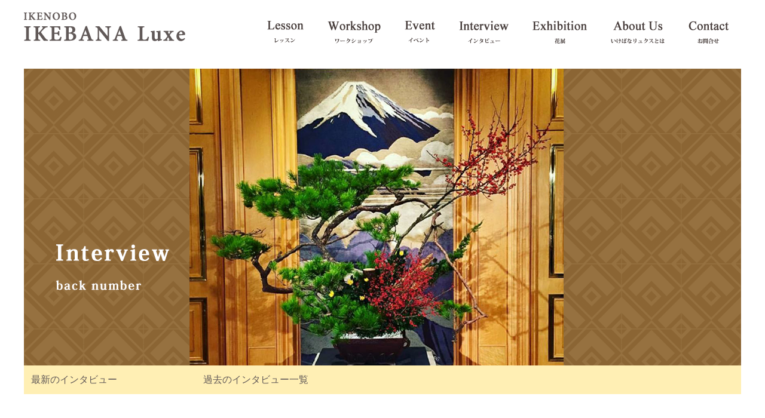

--- FILE ---
content_type: text/html
request_url: https://ikebanaluxe.com/interview/back.html
body_size: 5070
content:
<!DOCTYPE html PUBLIC "-//W3C//DTD XHTML 1.0 Transitional//EN" "http://www.w3.org/TR/xhtml1/DTD/xhtml1-transitional.dtd">
<html xmlns="http://www.w3.org/1999/xhtml">
<head>
<meta http-equiv="Content-Type" content="text/html; charset=utf-8" />
<meta http-equiv="Content-Style-Type" content="text/css" />
<meta http-equiv="Content-Script-Type" content="text/javascript" />

<title>池坊 いけばなリュクス エグゼクティブ 法人 外国人のための華道教室 ｜東京　港区麻布台・表参道・御茶ノ水</title>
<meta name="description" content="華道家元池坊の公認教室、麻布台、御茶ノ水、表参道で、グローバルに活躍する法人や個人、外国人向けにリュクスないけばなを提供いたします。" />
<meta name="keywords" content="池坊,エグゼクティブ,教室,池坊いけばな教室,池坊いけばな教室,東京都,池坊いけばな教室,東京都港区,池坊いけばな教室,東京都港区麻布台,池坊麻布台教室,池坊華道教室,池坊華道教室,東京都,池坊華道教室,東京都港区,池坊華道教室,東京都港区麻布台,いけばな教室,東京都,いけばな教室,東京都港区,華道教室,東京都,華道教室,東京都港区,生け花教室,東京都,生け花教室,東京都港区,華道講師,いけばなデモンストレーション,いけばなワークショップ,華道教授,東京都千代田区,表参道,東京都港区北青山" />

<link href="../css/screen.css" rel="stylesheet" type="text/css" media="screen" />
</head>
<body class="contents">
<div id="containerc">
	<div id="headerc"><a href="../index.html"><img class="logo" src="../images/common/logo.png" width="270" height="49" /></a>
	<ul id="cmenu">
	    <li><a href="../lesson/index.html"><img src="../images/common/menu01_lesson_c.png" width="61" height="37" alt="レッスン" /></a></li>
      <li><a href="../workshop/index.html"><img src="../images/common/menu02_workshop_c.png" width="89" height="38" alt="ワークショップ" /></a></li>
      <li><a href="../event/index.html"><img src="../images/common/menu03_event_c.png" width="51" height="37" alt="イベント" /></a></li>
      <li><a href="index.html"><img src="../images/common/menu04_interview_c.png" width="83" height="38" alt="インタビュー" /></a></li>
      <li><a href="../exhibition/index.html"><img src="../images/common/menu05_exhibition_c.png" width="91" height="38" alt="花展" /></a></a></li>
      <li><a href="../luxe/index.html"><img src="../images/common/menu06_luxe_c.png" width="90" height="38" alt="いけばなリュクスとは" /></a></li>
			<li><a href="../contact/index.html"><img src="../images/common/menu07_contact_c.png" width="68" height="38" alt="お問合せ" /></a></li>
    </ul>
	<img src="../images/interview/top_imagebn.png" width="1200" height="497" />
	<ul class="submenu">
	<li><a href="index.html">最新のインタビュー</a></li>
	<li><a href="index.html#kako">過去のインタビュー一覧</a></li>
	</ul>
	</div>
	
	<div id="contentsc">
	<a name="intZen" id="intZen"></a><a name="kako" id="kako">
	<article class="kako"><h3>過去のインタビュー</h3>
		<ul>
		<li class="intback"><a href="index004k.html">第4回インタビュー　フェイシャルセラピスト、リハビリメイクの提唱者 かづきれいこ　後編</a></li>
		<li class="intback"><a href="index004z.html">第4回インタビュー　フェイシャルセラピスト、リハビリメイクの提唱者 かづきれいこ　前編</a></li>
		<li class="intback"><a href="index003k.html">第3回インタビュー　ワーナー ブラザース ジャパン合同会社　マーケティング本部統括、上席執行役員 バイスプレジデント 土合氏　後編</a></li>
		<li class="intback"><a href="index003z.html">第3回インタビュー　ワーナー ブラザース ジャパン合同会社　マーケティング本部統括、上席執行役員 バイスプレジデント 土合氏　前編</a></li>
		<li class="intback"><a href="index002k.html">第2回インタビュー　株式会社ユーグレナCFO リアルテックファンド代表 永田氏　後編</a></li>
		<li class="intback"><a href="index002z.html">第2回インタビュー　株式会社ユーグレナCFO リアルテックファンド代表 永田氏　前編</a></li>
			<li class="intback"><a href="index001k.html">第１回インタビュー　株式会社インスパイア　代表取締役　高槻氏　後編</a></li>
			<li class="intback"><a href="index001z.html">第１回インタビュー　株式会社インスパイア　代表取締役　高槻氏　前編</a></li>
		</ul>
	</article>
</div>
	<div id="footer">
  <h5><span class="linktitle">LINK　</span><a href="http://www.ikenobo.jp/" target="_blank">華道家元池坊</a>　<a href="http://www.morikadou.com/index.html" target="_blank">いけばなbijoux</a></h5>
  <p id="pageTop">当ホームページに掲載されている画像等の無断転載はご遠慮ください 
  <address>Copyright&copy;2016 Ikebana Luxe
  </address></div>
</body>
</html>


--- FILE ---
content_type: text/css
request_url: https://ikebanaluxe.com/css/screen.css
body_size: -16
content:
@charset "utf-8";
/* CSS Document */

@import url("base.css");


--- FILE ---
content_type: text/css
request_url: https://ikebanaluxe.com/css/base.css
body_size: 13652
content:
@charset "utf-8";
/* CSS Document */

body {
	font-family: "ＭＳ Ｐ明朝", "MS PMincho", "ヒラギノ明朝 Pro W3", "Hiragino Mincho Pro", serif;
	font-size: 16px;
	color: #666;
	text-align: center;
	background: url(../images/top/bg.png) repeat-x top;
	margin: 0px;
	line-height: 24px;
}
a {
	color: #615958;
	text-decoration: none;
}

a:hover {
  opacity: 0.7;
  filter: alpha(opacity=50);
  -ms-filter: "alpha(opacity=50)";
}
html, body, div, span, applet, object, iframe,h2, h3, h4, h5, h6, blockquote, pre,
a, abbr, acronym, address, big, cite, code,
del, dfn, em, font, img, ins, kbd, q, s, samp,
small, strike, strong, sub, sup, tt, var,
b, u, i, center,
dl, dt, dd, ol, ul, li,
fieldset, form, label, legend,caption, tbody, tfoot, thead, tr, th, td {
	margin: 0;
	padding: 0px;
	border: 0;
	outline: 0;
}
ol, ul {
	list-style: none;
}
html{
	overflow-y:scroll;
	margin-bottom:1px;/*Opera用*/
}
.shadow {
    margin-top: 5px; /* 画像の上の余白*/
    display: inline-block; 
    box-shadow: 0px 5px 15px -5px rgba(0, 0, 0, 0.8); /*横方向　下方向　ぼかし　広がり　色 */
}
address {
	font-style: normal;
}
#container {
	margin: 0px auto;
	position: relative;
	left: 0px;
	top: 0px;
	width: 1200px;
}
#header {
	margin: 0px;
	position: relative;
	left: 0px;
	top: 0px;
}
#header h1 a img {
	position: absolute;
	left: 37px;
	top: 273px;
	z-index: 2;
}
#container #header .logoike {
	position: absolute;
	z-index: 2;
	left: 97px;
	top: 160px;
}
#header #mmenu {
	position: absolute;
	left: 985px;
	top: 57px;
	z-index: 3;
}
#container #header .bxslider {
	position: absolute;
	left: 0px;
	top: 0px;
	z-index: 1;
	visibility: visible;
}
.bxslider li img {
	margin-top: -10px;
}
#container #header .ttm {
	padding: 0px;
	position: absolute;
	z-index: 5;
	top: 540px;
	left: 0px;
}
#mmenu li a img {
	margin-top: 13px;
	margin-bottom: 13px;
}
#container #contents {
	z-index: 5;
	position: absolute;
	top: 671px;
	left: 0px;
	width: 1200px;
}
#contents .main_lesson {
	float: left;
	width: 600px;
	height: auto;
}
#contents #main_event {
	float: left;
	width: 600px;
}
.likebana {
	float: left;
	width: 270px;
	text-align: left;
	margin: 10px 20px 10px 10px;
	height: 175px;
	vertical-align: middle;
	padding: 30px 0px 0px;
}
.lkadoubu {
	margin: 10px 30px 10px 0px;
	float: right;
	width: 270px;
	background: url(../images/top/main_l_bg.png) no-repeat;
	height: 430px;
	font-weight: bold;
}
.lkadoubu h2 a {
	line-height: 35px;
}
.lphoto {
	float: left;
	margin: 10px 20px 10px 10px;
}
.eeve {
	float: left;
	width: 270px;
	text-align: left;
	margin: 10px 0px 10px 30px;
	height: 175px;
	vertical-align: middle;
	padding: 30px 0px 0px;
}
.ephotob {
	float: right;
	margin: 10px 10px 10px 20px;
}
.ephotoike {
	float: right;
	margin: 10px 10px 10px 20px;
}
#contents #main_exhibition {
	float: left;
	width: 600px;
	margin-top: 40px;
}
.exex {
	float: left;
	width: 270px;
	text-align: left;
	margin: 10px 20px 10px 10px;
	height: 175px;
	vertical-align: middle;
	padding: 30px 0px 0px;
}
.exphotokoke {
	margin: 10px 30px 10px 0px;
	float: right;
}
.exphotoex {
	float: left;
	margin: 10px 20px 10px 10px;
}
#contents #main_interview {
	float: left;
	width: 600px;
	margin: 40px 0px 0px;
}
.iintvw {
	float: left;
	width: 270px;
	text-align: left;
	margin: 10px 0px 10px 30px;
	height: 175px;
	vertical-align: middle;
	padding: 30px 0px 0px;
}
.iphotomr {
	float: right;
	margin: 10px 10px 10px 20px;
}
.iphototokyo {
	float: left;
	margin: 10px 10px 10px 20px;
}
#contents {
	clear: both;
	float: none;
	position: relative;
}
#container #footer {
	z-index: 6;
	position: absolute;
	visibility: visible;
	width: 1200px;
	padding-left: 0px;
	left: 0px;
	font-family: "ヒラギノ角ゴ Pro W3", "Hiragino Kaku Gothic Pro", "メイリオ", Meiryo, Osaka, "ＭＳ Ｐゴシック", "MS PGothic", sans-serif;
	text-decoration: none;
	font-style: normal;
	top: 2300px;
}
.contents {
	background: #FFF;
	width: 1200px;
	margin: 0px auto;
	text-align: left;
	clear: both;
	font-family: "ＭＳ Ｐ明朝", "MS PMincho", "ヒラギノ明朝 Pro W3", "Hiragino Mincho Pro", serif;
}
#headerc {
	margin: 0px;
}
#cmenu {
	list-style: none;
	float: right;
	margin-top: 20px;
	margin-bottom: 20px;
}
#headerc a .logo {
	margin-top: 20px;
	float: left;
}
#cmenu li {
	float: left;
	margin: 15px 20px;
}
.submenu {
	float: left;
	width: 1200px;
	background: #ffefb4;
	margin: 0px;
}
.submenu li {
	float: left;
	list-style: none;
	margin: 1%;
	width: 22%;
}
#contentsc {
	float: left;
	margin-top: 30px;
	width: 1200px;
}
h3 {
	font-size: 24px;
	font-weight: bold;
	margin-right: 0px;
	margin-bottom: 10px;
	margin-left: 0px;
}
.lessonMsg {
	width: 1100px;
	border-bottom: 2px solid #FFE179;
	text-align: center;
	padding-bottom: 20px;
	margin: 50px 50px 20px;
}
.lessonClass {
	width: 1100px;
	border-bottom: 2px solid #FFE179;
	margin: 50px;
	padding-bottom: 20px;
	float: left;
}
.classes li {
	width: 47%;
	border: 1px solid #CCC;
	float: left;
	list-style: none;
	margin: 7px;
	padding: 6px;
}
.lessonCall {
	width: 1100px;
	border-bottom: 2px solid #FFE179;
	margin: 50px;
	padding-bottom: 20px;
	float: left;
}
.lesson_sp {
	width: 120px;
	float: left;
	list-style: none;
}
.sorry {
	margin-top: 50px;
	margin-bottom: 200px;
}
.luxeMsg {
	width: 1100px;
	border-bottom: 2px solid #FFE179;
	text-align: center;
	padding-bottom: 20px;
	margin: 50px 50px 20px;
}
.luxePro {
	width: 1100px;
	border-bottom: 2px solid #FFE179;
	padding-bottom: 20px;
	margin: 50px 50px 20px;
}
.luxeMsg h3 {
	text-align: left;
}
.luxePro h4 {
	margin-top: 20px;
	margin-bottom: 5px;
	font-size: 18px;
}
.pro01 {
	margin: 10px;
}
.pro02 dt {
	font-weight: bold;
}
.pro02 dd ul li {
	margin-left: 10px;
}
.pro02 dt {
	margin-top: 10px;
}
.pronen {
	width: 130px;
	float: left;
}
.underlinedot {
	border-bottom: thin dotted #CCC;
}
.intAisatu {
	width: 1100px;
	border-bottom: 2px solid #FFE179;
	padding-bottom: 20px;
	margin: 50px 50px 20px;
	text-align:center;
}
.int {
	width: 1100px;
	border-bottom: 2px solid #FFE179;
	padding-bottom: 20px;
	margin: 50px 50px 20px;
	float: left;
}
.kako {
	width: 1100px;
	border-bottom: 2px solid #FFE179;
	padding-bottom: 20px;
	margin: 50px 50px 20px;
	float: left;
}
.interiiw li {
	font-family: "ヒラギノ角ゴ Pro W3", "Hiragino Kaku Gothic Pro", "メイリオ", Meiryo, Osaka, "ＭＳ Ｐゴシック", "MS PGothic", sans-serif;
	font-size: 14px;
	margin-top: 10px;
}
.bun_left {
	float: left;
	margin: 0px;
	width: 1100px;
	clear: both;
}
.bun_gr {
	color: #406026;
}
.bun_left .name {
	margin: 5px;
	float: left;
}
#footer {
	text-align: center;
	float: left;
	font-family: "ヒラギノ角ゴ Pro W3", "Hiragino Kaku Gothic Pro", "メイリオ", Meiryo, Osaka, "ＭＳ Ｐゴシック", "MS PGothic", sans-serif;
	font-size: 12px;
	line-height: normal;
	width: 1200px;
}
.mrT {
	margin: 10px;
	float: left;
	clear: both;
}
.interiiw li .shoukai {
	float: left;
	margin-top: 40px;
	clear: none;
	width: 940px;
}
.bar {
	border-bottom: 2px solid #DEF866;
	padding-bottom: 10px;
}
.bar_y {
	border-bottom: 2px solid #FF0;
	padding-bottom: 10px;
}
.interiiw .center {
	text-align: center;
	margin: 0px auto;
	float: none;
	clear: both;
}
.nidan {
	float: left;
	width: 550px;
}
.sandan {
	float: left;
	text-align: center;
	width: 330px;
}
.center {
	text-align: center;
	float: none;
}
.ContactTel {
	width: 1100px;
	border-bottom: 2px solid #FFE179;
	padding-bottom: 20px;
	margin: 50px 50px 20px;
}
.ContactAttention {
	width: 1100px;
	border-bottom: 2px solid #FFE179;
	padding-bottom: 20px;
	margin: 50px 50px 20px;
}
.Atlist li {
	list-style: circle;
}
.Atlist li {
	list-style: disc inside;
}
#contentsc .ContactTel form {
	margin: 0px;
}
#footer h5 {
	font-size: 14px;
	font-family: "ヒラギノ角ゴ Pro W3", "Hiragino Kaku Gothic Pro", "メイリオ", Meiryo, Osaka, "ＭＳ Ｐゴシック", "MS PGothic", sans-serif;
	font-weight: normal;
}
.linktitle {
	color: #C89B00;
}
.lessonClass .ac {
	margin-bottom: 50px;
}
.lesson {
	margin-top: 20px;
	margin-bottom: 10px;
}
.bunleft {
	text-align: center;
	margin-left: 250px;
}
.lessondbun {
	font-family: "ヒラギノ角ゴ Pro W3", "Hiragino Kaku Gothic Pro", "メイリオ", Meiryo, Osaka, "ＭＳ Ｐゴシック", "MS PGothic", sans-serif;
	font-size: 12px;
	line-height: 30px;
}
.bun10 {
	font-family: "ヒラギノ角ゴ Pro W3", "Hiragino Kaku Gothic Pro", "メイリオ", Meiryo, Osaka, "ＭＳ Ｐゴシック", "MS PGothic", sans-serif;
	font-size: 10px;
	color: #900;
	margin-left: 5px;
}
#contentsc .event {
	width: 1100px;
	border-bottom: 2px solid #FFE179;
	padding-bottom: 20px;
	margin: 50px 50px 20px;
	clear: both;
	float: left;
}
#contentsc .ws {
	width: 1100px;
	border-bottom: 2px solid #FFE179;
	padding-bottom: 20px;
	margin: 50px 50px 20px;
	clear: both;
	float: left;
}
.eve3 {
	width: 336px;
	float: left;
	margin: 10px;
	border-bottom: 1px dotted #CCC;
	background: #FFFDF4;
	padding: 5px;
	clear: none;
}
.evesaku {
	width: 336px;
	float: left;
	clear: none;
	margin: 10px;
	padding: 5px;
	text-align: center;
}
.eventmember {
	margin-right: auto;
	margin-left: auto;
	float: left;
	width: 100%;
}
.event h4 {
	float: left;
	width: 1100px;
}
.omoi {
	float: left;
	width: 336px;
	clear: none;
	margin: 10px;
	padding: 5px;
	background: #E6EEF7 url(../images/event/bg_omoi.png);
	font-size: 14px;
	line-height: 30px;
	font-family: "ヒラギノ角ゴ Pro W3", "Hiragino Kaku Gothic Pro", "メイリオ", Meiryo, Osaka, "ＭＳ Ｐゴシック", "MS PGothic", sans-serif;
}
.bun12 {
	font-size: 12px;
}
.bun18b {
	font-size: 18px;
	font-weight: bold;
}
.bunblue {
	color: #4281BF;
	font-weight: bold;
}
.bunred {
	color: #900;
}
.evedate li {
	margin-top: 10px;
}
.2017ex {
}
.2017nyex {
	float: left;
	clear: none;
}
.sakuhin li {
	width: 25%;
	float: left;
}
.sakuhin {
	clear: none;
	float: left;
	width: 100%;
}
.event h4 {
	float: left;
	width: 1100px;
}
.omoi {
	float: left;
	width: 336px;
	clear: none;
	margin: 10px;
	padding: 5px;
	background: #E6EEF7 url(../images/event/bg_omoi.png);
	font-size: 14px;
	line-height: 30px;
	font-family: "ヒラギノ角ゴ Pro W3", "Hiragino Kaku Gothic Pro", "メイリオ", Meiryo, Osaka, "ＭＳ Ｐゴシック", "MS PGothic", sans-serif;
}
.bun12 {
	font-size: 12px;
}
.bun18b {
	font-size: 18px;
	font-weight: bold;
}
.bunblue {
	color: #4281BF;
	font-weight: bold;
}
.bunred {
	color: #900;
}
.evedate li {
	margin-top: 10px;
}
.2017ex {
}
.2017nyex {
	float: left;
	clear: none;
}
.sakuhinNY li {
	width: 25%;
	float: left;
}
.sakuhinNY {
	clear: none;
	float: left;
	width: 100%;
	text-align: center;
	margin-bottom: 10px;
}
.news img {
	margin-top: 10px;
}
.imgcenter {
	text-align: center;
	float: left;
	width: 1200px;
}
.img2017ubs {
	float: left;
	margin-right: 10px;
	margin-left: 10px;
}
.img2017ubs p {
	text-align: center;
}
.poster {
	text-align: center;
	width: 100%;
}
.sakuhin {
	margin-right: 15px;
	margin-left: 15px;
}
.sakuhin li {
	width: 33%;
}
.intback {
	background: #EBEBEB;
	padding: 5px;
	margin: 5px;
}
.2016ubs {
	text-align: center;
	width: 100%;
}
.intname {
	font-size: 24px;
	font-weight: bolder;
	padding: 10px;
	font-family: "ＭＳ Ｐ明朝", "MS PMincho", "ヒラギノ明朝 Pro W3", "Hiragino Mincho Pro", serif;
}
.imgleft {
	padding: 10px;
	float: left;
}
.imgright {
	float: right;
	padding: 10px;
}
.spaceue {
	padding-top: 10px;
}
.imgcen {
	padding-right: 20px;
	padding-left: 20px;
	float: left;
}
.intProfilebun {
	padding: 10px;
	float: left;
}
.font20 {
	font-size: 20px;
}
.luxeEx {
	width: 1100px;
	border-bottom: 2px solid #FFE179;
	padding-bottom: 20px;
	margin: 50px 50px 20px;
	text-align: center;
}.luxeEx h3 {
	text-align: left;
}
.luxeEx img {
	text-align: center;
	margin: 30px;
}
.ex2017keizaig {
	background: #EAEBE0;
	text-align: left;
	float: left;
	width: 1080px;
	padding: 10px;
	margin-bottom: 5px;
}
.ex2017keizaiy {
	background: #F5F4D8;
	text-align: left;
	float: left;
	width: 1080px;
	padding: 10px;
	margin-bottom: 5px;
}
.keizaikojin li {
	width: 33%;
	float: left;
}
.ex2017keizaig p img {
	padding: 1px;
}
.ex2017keizaiy p img {
	padding: 1px;
}
.imgr {
	float: right;
}
.imgl {
	float: left;
}
.font14 {
	font-size: 14px;
}
.spaceup10 {
	margin-top: 10px;
	background: url(../images/interview/specialint_03/bg.gif) repeat-y;
}
.int03bg {
	background: url(../images/interview/specialint_03/bg.gif) repeat-y left;
}
.bun_gra{
	color: #666;
}
.bun_bla{
	color: #666;
}
.bun_blu{
	color: #06C
}
.bun_bggra{
	background-color:#eee;
}
.bun_prof {
	font-family: "ヒラギノ角ゴ Pro W3", "Hiragino Kaku Gothic Pro", "メイリオ", Meiryo, Osaka, "ＭＳ Ｐゴシック", "MS PGothic", sans-serif;
	font-size: 14px;
	float: left;
	width: 750px;
	margin: 10px;
}
.img_prof {
	float: left;
	width: 250px;
}
.bkny {
	background: url(../images/exhibition/2019_katen/bkny.jpg);
}
/*かづきれいこさんインタビュー*/
.intno4 {
	text-align: center;
}
/*2019exny*/
.sakuhin2019NY li {
	width: 50%;
	float: left;
}
.sakuhin2019NY {
	clear: none;
	float: left;
	width: 100%;
	text-align: center;
	margin-bottom: 10px;
}
.yoga {
	background: url(../images/workshop/201907yoga/bg.gif) no-repeat center top;
	padding: 10px;
}
.sakuhin2020NY {
	clear: none;
	float: left;
	width: 100%;
	text-align: center;
	margin-bottom: 10px;
}
.bk2020ny {
	background: url(../images/exhibition/2020_katen/bk.gif);
}
.ryakureki li:nth-child(odd)  {
	background: #f0f0f0;
}
.bk2021ny {
	background: url(../images/exhibition/2021_katen/bk.jpg);
}
.submenu.ex li a {
	float: left;
}
.lessonClass.bk2021ny center table tr th img {
	margin: 25px;
}
#ie_bn_link {
	font-weight: bold;
	color: #DFB314;
	font-size: 24px;
	float: right;
	width: 100%;
	text-align: right;
	padding:10px;
}
